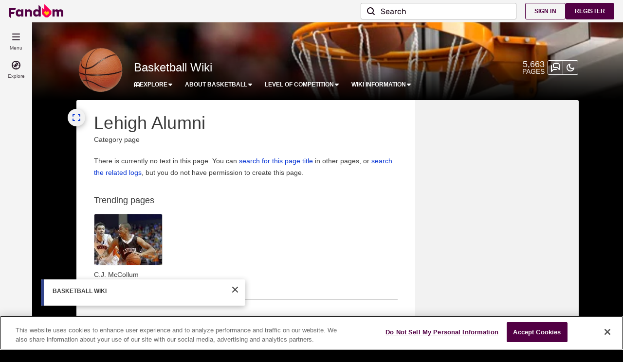

--- FILE ---
content_type: text/javascript; charset=utf-8
request_url: https://basketball.fandom.com/load.php?lang=en&modules=ext.fandom.ImportJs%2Csite&skin=fandomdesktop&version=cuv7f
body_size: -227
content:
mw.loader.impl(function(){return["ext.fandom.ImportJs@6j31y",null,{"css":[]}];});
mw.loader.impl(function(){return["ext.fandom.site@jpnx6",function($,jQuery,require,module){if(mwCustomEditButtons){mwCustomEditButtons[mwCustomEditButtons.length]={"imageFile":"https://images.wikia.nocookie.net/central/images/c/c8/Button_redirect.png","speedTip":"Redirect","tagOpen":"#REDIRECT [[","tagClose":"]]","sampleText":"Insert text"};mwCustomEditButtons[mwCustomEditButtons.length]={"imageFile":"https://images.wikia.nocookie.net/central/images/c/c9/Button_strike.png","speedTip":"Strike","tagOpen":"<sub>","tagClose":"</sub>","sampleText":"Strike-through text"};mwCustomEditButtons[mwCustomEditButtons.length]={"imageFile":"https://images.wikia.nocookie.net/central/images/1/13/Button_enter.png","speedTip":"Line break","tagOpen":"<br />","tagClose":"","sampleText":""};mwCustomEditButtons[mwCustomEditButtons.length]={"imageFile":"https://images.wikia.nocookie.net/central/images/7/74/Button_comment.png","speedTip":"Comment visible only for editors","tagOpen":"<!-- ","tagClose":" -->","sampleText":"Insert comment here"}
mwCustomEditButtons[mwCustomEditButtons.length]={"imageFile":"https://images.wikia.nocookie.net/marvel_dc/images/3/3e/Small_Button.png","speedTip":"Small","tagOpen":"<small>","tagClose":"</small>","sampleText":"Insert text"};}
},{"css":[]}];});
